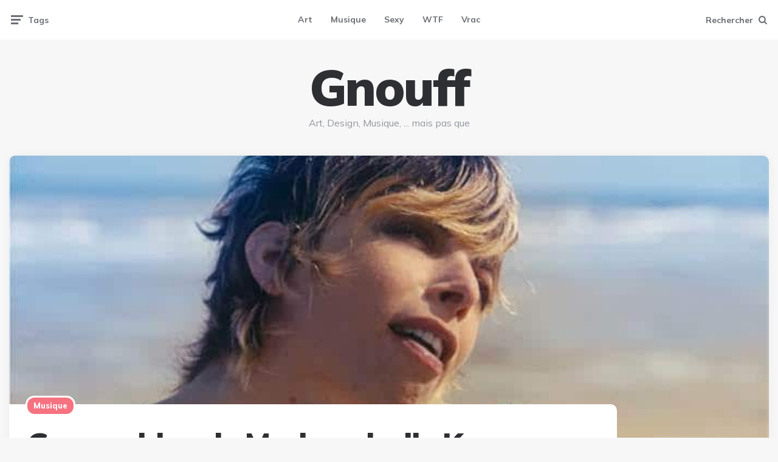

--- FILE ---
content_type: text/html; charset=UTF-8
request_url: https://www.gnouff.com/2022/09/garcon-bleu-de-mademoiselle-k/
body_size: 14272
content:
<!DOCTYPE html>
<html lang="fr-FR">
<head>
<meta charset="UTF-8">
<meta name="viewport" content="width=device-width, initial-scale=1.0">
<link rel="profile" href="http://gmpg.org/xfn/11">
<meta name='robots' content='index, follow, max-image-preview:large, max-snippet:-1, max-video-preview:-1' />

	<!-- This site is optimized with the Yoast SEO plugin v26.6 - https://yoast.com/wordpress/plugins/seo/ -->
	<title>Garçon bleu de Mademoiselle K - Gnouff</title>
	<link rel="canonical" href="https://www.gnouff.com/2022/09/garcon-bleu-de-mademoiselle-k/" />
	<meta property="og:locale" content="fr_FR" />
	<meta property="og:type" content="article" />
	<meta property="og:title" content="Garçon bleu de Mademoiselle K - Gnouff" />
	<meta property="og:description" content="Garçon bleu&quot; Extrait du nouvel album &quot;Mademoiselle K&quot;  à paraître le 14/10/2022" />
	<meta property="og:url" content="https://www.gnouff.com/2022/09/garcon-bleu-de-mademoiselle-k/" />
	<meta property="og:site_name" content="Gnouff" />
	<meta property="article:published_time" content="2022-09-20T16:24:22+00:00" />
	<meta property="article:modified_time" content="2022-10-28T16:21:41+00:00" />
	<meta property="og:image" content="https://www.gnouff.com/wp-content/uploads/2022/09/garcon-bleu.jpg" />
	<meta property="og:image:width" content="698" />
	<meta property="og:image:height" content="392" />
	<meta property="og:image:type" content="image/jpeg" />
	<meta name="author" content="gnouff" />
	<script type="application/ld+json" class="yoast-schema-graph">{"@context":"https://schema.org","@graph":[{"@type":"Article","@id":"https://www.gnouff.com/2022/09/garcon-bleu-de-mademoiselle-k/#article","isPartOf":{"@id":"https://www.gnouff.com/2022/09/garcon-bleu-de-mademoiselle-k/"},"author":{"name":"gnouff","@id":"https://www.gnouff.com/#/schema/person/950b129ee119ef652ee8f6ba3c7061fe"},"headline":"Garçon bleu de Mademoiselle K","datePublished":"2022-09-20T16:24:22+00:00","dateModified":"2022-10-28T16:21:41+00:00","mainEntityOfPage":{"@id":"https://www.gnouff.com/2022/09/garcon-bleu-de-mademoiselle-k/"},"wordCount":43,"publisher":{"@id":"https://www.gnouff.com/#/schema/person/950b129ee119ef652ee8f6ba3c7061fe"},"image":{"@id":"https://www.gnouff.com/2022/09/garcon-bleu-de-mademoiselle-k/#primaryimage"},"thumbnailUrl":"https://www.gnouff.com/wp-content/uploads/2022/09/garcon-bleu.jpg","keywords":["Rock français"],"articleSection":["Musique"],"inLanguage":"fr-FR"},{"@type":"WebPage","@id":"https://www.gnouff.com/2022/09/garcon-bleu-de-mademoiselle-k/","url":"https://www.gnouff.com/2022/09/garcon-bleu-de-mademoiselle-k/","name":"Garçon bleu de Mademoiselle K - Gnouff","isPartOf":{"@id":"https://www.gnouff.com/#website"},"primaryImageOfPage":{"@id":"https://www.gnouff.com/2022/09/garcon-bleu-de-mademoiselle-k/#primaryimage"},"image":{"@id":"https://www.gnouff.com/2022/09/garcon-bleu-de-mademoiselle-k/#primaryimage"},"thumbnailUrl":"https://www.gnouff.com/wp-content/uploads/2022/09/garcon-bleu.jpg","datePublished":"2022-09-20T16:24:22+00:00","dateModified":"2022-10-28T16:21:41+00:00","breadcrumb":{"@id":"https://www.gnouff.com/2022/09/garcon-bleu-de-mademoiselle-k/#breadcrumb"},"inLanguage":"fr-FR","potentialAction":[{"@type":"ReadAction","target":["https://www.gnouff.com/2022/09/garcon-bleu-de-mademoiselle-k/"]}]},{"@type":"ImageObject","inLanguage":"fr-FR","@id":"https://www.gnouff.com/2022/09/garcon-bleu-de-mademoiselle-k/#primaryimage","url":"https://www.gnouff.com/wp-content/uploads/2022/09/garcon-bleu.jpg","contentUrl":"https://www.gnouff.com/wp-content/uploads/2022/09/garcon-bleu.jpg","width":698,"height":392},{"@type":"BreadcrumbList","@id":"https://www.gnouff.com/2022/09/garcon-bleu-de-mademoiselle-k/#breadcrumb","itemListElement":[{"@type":"ListItem","position":1,"name":"Accueil","item":"https://www.gnouff.com/"},{"@type":"ListItem","position":2,"name":"Garçon bleu de Mademoiselle K"}]},{"@type":"WebSite","@id":"https://www.gnouff.com/#website","url":"https://www.gnouff.com/","name":"Gnouff","description":"Art, Design, Musique, ... mais pas que","publisher":{"@id":"https://www.gnouff.com/#/schema/person/950b129ee119ef652ee8f6ba3c7061fe"},"alternateName":"Gnouff","potentialAction":[{"@type":"SearchAction","target":{"@type":"EntryPoint","urlTemplate":"https://www.gnouff.com/?s={search_term_string}"},"query-input":{"@type":"PropertyValueSpecification","valueRequired":true,"valueName":"search_term_string"}}],"inLanguage":"fr-FR"},{"@type":["Person","Organization"],"@id":"https://www.gnouff.com/#/schema/person/950b129ee119ef652ee8f6ba3c7061fe","name":"gnouff","image":{"@type":"ImageObject","inLanguage":"fr-FR","@id":"https://www.gnouff.com/#/schema/person/image/","url":"https://www.gnouff.com/wp-content/uploads/2020/08/basket.jpg","contentUrl":"https://www.gnouff.com/wp-content/uploads/2020/08/basket.jpg","width":1200,"height":838,"caption":"gnouff"},"logo":{"@id":"https://www.gnouff.com/#/schema/person/image/"},"description":"Gnouff, Fondateur du blog","sameAs":["http://www.gnouff.com","https://www.instagram.com/gnouff"],"url":"https://www.gnouff.com/author/gnouff/"}]}</script>
	<!-- / Yoast SEO plugin. -->


<link rel='dns-prefetch' href='//fonts.googleapis.com' />
<link rel="alternate" type="application/rss+xml" title="Gnouff &raquo; Flux" href="https://www.gnouff.com/feed/" />
<link rel="alternate" type="application/rss+xml" title="Gnouff &raquo; Flux des commentaires" href="https://www.gnouff.com/comments/feed/" />
<link rel="alternate" title="oEmbed (JSON)" type="application/json+oembed" href="https://www.gnouff.com/wp-json/oembed/1.0/embed?url=https%3A%2F%2Fwww.gnouff.com%2F2022%2F09%2Fgarcon-bleu-de-mademoiselle-k%2F" />
<link rel="alternate" title="oEmbed (XML)" type="text/xml+oembed" href="https://www.gnouff.com/wp-json/oembed/1.0/embed?url=https%3A%2F%2Fwww.gnouff.com%2F2022%2F09%2Fgarcon-bleu-de-mademoiselle-k%2F&#038;format=xml" />
<style id='wp-img-auto-sizes-contain-inline-css'>
img:is([sizes=auto i],[sizes^="auto," i]){contain-intrinsic-size:3000px 1500px}
/*# sourceURL=wp-img-auto-sizes-contain-inline-css */
</style>
<style id='wp-emoji-styles-inline-css'>

	img.wp-smiley, img.emoji {
		display: inline !important;
		border: none !important;
		box-shadow: none !important;
		height: 1em !important;
		width: 1em !important;
		margin: 0 0.07em !important;
		vertical-align: -0.1em !important;
		background: none !important;
		padding: 0 !important;
	}
/*# sourceURL=wp-emoji-styles-inline-css */
</style>
<style id='wp-block-library-inline-css'>
:root{--wp-block-synced-color:#7a00df;--wp-block-synced-color--rgb:122,0,223;--wp-bound-block-color:var(--wp-block-synced-color);--wp-editor-canvas-background:#ddd;--wp-admin-theme-color:#007cba;--wp-admin-theme-color--rgb:0,124,186;--wp-admin-theme-color-darker-10:#006ba1;--wp-admin-theme-color-darker-10--rgb:0,107,160.5;--wp-admin-theme-color-darker-20:#005a87;--wp-admin-theme-color-darker-20--rgb:0,90,135;--wp-admin-border-width-focus:2px}@media (min-resolution:192dpi){:root{--wp-admin-border-width-focus:1.5px}}.wp-element-button{cursor:pointer}:root .has-very-light-gray-background-color{background-color:#eee}:root .has-very-dark-gray-background-color{background-color:#313131}:root .has-very-light-gray-color{color:#eee}:root .has-very-dark-gray-color{color:#313131}:root .has-vivid-green-cyan-to-vivid-cyan-blue-gradient-background{background:linear-gradient(135deg,#00d084,#0693e3)}:root .has-purple-crush-gradient-background{background:linear-gradient(135deg,#34e2e4,#4721fb 50%,#ab1dfe)}:root .has-hazy-dawn-gradient-background{background:linear-gradient(135deg,#faaca8,#dad0ec)}:root .has-subdued-olive-gradient-background{background:linear-gradient(135deg,#fafae1,#67a671)}:root .has-atomic-cream-gradient-background{background:linear-gradient(135deg,#fdd79a,#004a59)}:root .has-nightshade-gradient-background{background:linear-gradient(135deg,#330968,#31cdcf)}:root .has-midnight-gradient-background{background:linear-gradient(135deg,#020381,#2874fc)}:root{--wp--preset--font-size--normal:16px;--wp--preset--font-size--huge:42px}.has-regular-font-size{font-size:1em}.has-larger-font-size{font-size:2.625em}.has-normal-font-size{font-size:var(--wp--preset--font-size--normal)}.has-huge-font-size{font-size:var(--wp--preset--font-size--huge)}.has-text-align-center{text-align:center}.has-text-align-left{text-align:left}.has-text-align-right{text-align:right}.has-fit-text{white-space:nowrap!important}#end-resizable-editor-section{display:none}.aligncenter{clear:both}.items-justified-left{justify-content:flex-start}.items-justified-center{justify-content:center}.items-justified-right{justify-content:flex-end}.items-justified-space-between{justify-content:space-between}.screen-reader-text{border:0;clip-path:inset(50%);height:1px;margin:-1px;overflow:hidden;padding:0;position:absolute;width:1px;word-wrap:normal!important}.screen-reader-text:focus{background-color:#ddd;clip-path:none;color:#444;display:block;font-size:1em;height:auto;left:5px;line-height:normal;padding:15px 23px 14px;text-decoration:none;top:5px;width:auto;z-index:100000}html :where(.has-border-color){border-style:solid}html :where([style*=border-top-color]){border-top-style:solid}html :where([style*=border-right-color]){border-right-style:solid}html :where([style*=border-bottom-color]){border-bottom-style:solid}html :where([style*=border-left-color]){border-left-style:solid}html :where([style*=border-width]){border-style:solid}html :where([style*=border-top-width]){border-top-style:solid}html :where([style*=border-right-width]){border-right-style:solid}html :where([style*=border-bottom-width]){border-bottom-style:solid}html :where([style*=border-left-width]){border-left-style:solid}html :where(img[class*=wp-image-]){height:auto;max-width:100%}:where(figure){margin:0 0 1em}html :where(.is-position-sticky){--wp-admin--admin-bar--position-offset:var(--wp-admin--admin-bar--height,0px)}@media screen and (max-width:600px){html :where(.is-position-sticky){--wp-admin--admin-bar--position-offset:0px}}

/*# sourceURL=wp-block-library-inline-css */
</style><style id='wp-block-embed-inline-css'>
.wp-block-embed.alignleft,.wp-block-embed.alignright,.wp-block[data-align=left]>[data-type="core/embed"],.wp-block[data-align=right]>[data-type="core/embed"]{max-width:360px;width:100%}.wp-block-embed.alignleft .wp-block-embed__wrapper,.wp-block-embed.alignright .wp-block-embed__wrapper,.wp-block[data-align=left]>[data-type="core/embed"] .wp-block-embed__wrapper,.wp-block[data-align=right]>[data-type="core/embed"] .wp-block-embed__wrapper{min-width:280px}.wp-block-cover .wp-block-embed{min-height:240px;min-width:320px}.wp-block-embed{overflow-wrap:break-word}.wp-block-embed :where(figcaption){margin-bottom:1em;margin-top:.5em}.wp-block-embed iframe{max-width:100%}.wp-block-embed__wrapper{position:relative}.wp-embed-responsive .wp-has-aspect-ratio .wp-block-embed__wrapper:before{content:"";display:block;padding-top:50%}.wp-embed-responsive .wp-has-aspect-ratio iframe{bottom:0;height:100%;left:0;position:absolute;right:0;top:0;width:100%}.wp-embed-responsive .wp-embed-aspect-21-9 .wp-block-embed__wrapper:before{padding-top:42.85%}.wp-embed-responsive .wp-embed-aspect-18-9 .wp-block-embed__wrapper:before{padding-top:50%}.wp-embed-responsive .wp-embed-aspect-16-9 .wp-block-embed__wrapper:before{padding-top:56.25%}.wp-embed-responsive .wp-embed-aspect-4-3 .wp-block-embed__wrapper:before{padding-top:75%}.wp-embed-responsive .wp-embed-aspect-1-1 .wp-block-embed__wrapper:before{padding-top:100%}.wp-embed-responsive .wp-embed-aspect-9-16 .wp-block-embed__wrapper:before{padding-top:177.77%}.wp-embed-responsive .wp-embed-aspect-1-2 .wp-block-embed__wrapper:before{padding-top:200%}
/*# sourceURL=https://www.gnouff.com/wp-includes/blocks/embed/style.min.css */
</style>
<style id='wp-block-paragraph-inline-css'>
.is-small-text{font-size:.875em}.is-regular-text{font-size:1em}.is-large-text{font-size:2.25em}.is-larger-text{font-size:3em}.has-drop-cap:not(:focus):first-letter{float:left;font-size:8.4em;font-style:normal;font-weight:100;line-height:.68;margin:.05em .1em 0 0;text-transform:uppercase}body.rtl .has-drop-cap:not(:focus):first-letter{float:none;margin-left:.1em}p.has-drop-cap.has-background{overflow:hidden}:root :where(p.has-background){padding:1.25em 2.375em}:where(p.has-text-color:not(.has-link-color)) a{color:inherit}p.has-text-align-left[style*="writing-mode:vertical-lr"],p.has-text-align-right[style*="writing-mode:vertical-rl"]{rotate:180deg}
/*# sourceURL=https://www.gnouff.com/wp-includes/blocks/paragraph/style.min.css */
</style>
<style id='global-styles-inline-css'>
:root{--wp--preset--aspect-ratio--square: 1;--wp--preset--aspect-ratio--4-3: 4/3;--wp--preset--aspect-ratio--3-4: 3/4;--wp--preset--aspect-ratio--3-2: 3/2;--wp--preset--aspect-ratio--2-3: 2/3;--wp--preset--aspect-ratio--16-9: 16/9;--wp--preset--aspect-ratio--9-16: 9/16;--wp--preset--color--black: #000000;--wp--preset--color--cyan-bluish-gray: #abb8c3;--wp--preset--color--white: #ffffff;--wp--preset--color--pale-pink: #f78da7;--wp--preset--color--vivid-red: #cf2e2e;--wp--preset--color--luminous-vivid-orange: #ff6900;--wp--preset--color--luminous-vivid-amber: #fcb900;--wp--preset--color--light-green-cyan: #7bdcb5;--wp--preset--color--vivid-green-cyan: #00d084;--wp--preset--color--pale-cyan-blue: #8ed1fc;--wp--preset--color--vivid-cyan-blue: #0693e3;--wp--preset--color--vivid-purple: #9b51e0;--wp--preset--color--theme-color-one: #6c5b7b;--wp--preset--color--theme-color-two: #f67280;--wp--preset--color--theme-color-three: #f8b195;--wp--preset--color--theme-color-four: #c06c84;--wp--preset--color--theme-color-five: #355c7d;--wp--preset--color--very-dark-grey: #2e2f33;--wp--preset--color--dark-grey: #45464b;--wp--preset--color--medium-grey: #94979e;--wp--preset--color--light-grey: #D3D3D3;--wp--preset--gradient--vivid-cyan-blue-to-vivid-purple: linear-gradient(135deg,rgb(6,147,227) 0%,rgb(155,81,224) 100%);--wp--preset--gradient--light-green-cyan-to-vivid-green-cyan: linear-gradient(135deg,rgb(122,220,180) 0%,rgb(0,208,130) 100%);--wp--preset--gradient--luminous-vivid-amber-to-luminous-vivid-orange: linear-gradient(135deg,rgb(252,185,0) 0%,rgb(255,105,0) 100%);--wp--preset--gradient--luminous-vivid-orange-to-vivid-red: linear-gradient(135deg,rgb(255,105,0) 0%,rgb(207,46,46) 100%);--wp--preset--gradient--very-light-gray-to-cyan-bluish-gray: linear-gradient(135deg,rgb(238,238,238) 0%,rgb(169,184,195) 100%);--wp--preset--gradient--cool-to-warm-spectrum: linear-gradient(135deg,rgb(74,234,220) 0%,rgb(151,120,209) 20%,rgb(207,42,186) 40%,rgb(238,44,130) 60%,rgb(251,105,98) 80%,rgb(254,248,76) 100%);--wp--preset--gradient--blush-light-purple: linear-gradient(135deg,rgb(255,206,236) 0%,rgb(152,150,240) 100%);--wp--preset--gradient--blush-bordeaux: linear-gradient(135deg,rgb(254,205,165) 0%,rgb(254,45,45) 50%,rgb(107,0,62) 100%);--wp--preset--gradient--luminous-dusk: linear-gradient(135deg,rgb(255,203,112) 0%,rgb(199,81,192) 50%,rgb(65,88,208) 100%);--wp--preset--gradient--pale-ocean: linear-gradient(135deg,rgb(255,245,203) 0%,rgb(182,227,212) 50%,rgb(51,167,181) 100%);--wp--preset--gradient--electric-grass: linear-gradient(135deg,rgb(202,248,128) 0%,rgb(113,206,126) 100%);--wp--preset--gradient--midnight: linear-gradient(135deg,rgb(2,3,129) 0%,rgb(40,116,252) 100%);--wp--preset--font-size--small: 13px;--wp--preset--font-size--medium: 20px;--wp--preset--font-size--large: 36px;--wp--preset--font-size--x-large: 42px;--wp--preset--spacing--20: 0.44rem;--wp--preset--spacing--30: 0.67rem;--wp--preset--spacing--40: 1rem;--wp--preset--spacing--50: 1.5rem;--wp--preset--spacing--60: 2.25rem;--wp--preset--spacing--70: 3.38rem;--wp--preset--spacing--80: 5.06rem;--wp--preset--shadow--natural: 6px 6px 9px rgba(0, 0, 0, 0.2);--wp--preset--shadow--deep: 12px 12px 50px rgba(0, 0, 0, 0.4);--wp--preset--shadow--sharp: 6px 6px 0px rgba(0, 0, 0, 0.2);--wp--preset--shadow--outlined: 6px 6px 0px -3px rgb(255, 255, 255), 6px 6px rgb(0, 0, 0);--wp--preset--shadow--crisp: 6px 6px 0px rgb(0, 0, 0);}:where(.is-layout-flex){gap: 0.5em;}:where(.is-layout-grid){gap: 0.5em;}body .is-layout-flex{display: flex;}.is-layout-flex{flex-wrap: wrap;align-items: center;}.is-layout-flex > :is(*, div){margin: 0;}body .is-layout-grid{display: grid;}.is-layout-grid > :is(*, div){margin: 0;}:where(.wp-block-columns.is-layout-flex){gap: 2em;}:where(.wp-block-columns.is-layout-grid){gap: 2em;}:where(.wp-block-post-template.is-layout-flex){gap: 1.25em;}:where(.wp-block-post-template.is-layout-grid){gap: 1.25em;}.has-black-color{color: var(--wp--preset--color--black) !important;}.has-cyan-bluish-gray-color{color: var(--wp--preset--color--cyan-bluish-gray) !important;}.has-white-color{color: var(--wp--preset--color--white) !important;}.has-pale-pink-color{color: var(--wp--preset--color--pale-pink) !important;}.has-vivid-red-color{color: var(--wp--preset--color--vivid-red) !important;}.has-luminous-vivid-orange-color{color: var(--wp--preset--color--luminous-vivid-orange) !important;}.has-luminous-vivid-amber-color{color: var(--wp--preset--color--luminous-vivid-amber) !important;}.has-light-green-cyan-color{color: var(--wp--preset--color--light-green-cyan) !important;}.has-vivid-green-cyan-color{color: var(--wp--preset--color--vivid-green-cyan) !important;}.has-pale-cyan-blue-color{color: var(--wp--preset--color--pale-cyan-blue) !important;}.has-vivid-cyan-blue-color{color: var(--wp--preset--color--vivid-cyan-blue) !important;}.has-vivid-purple-color{color: var(--wp--preset--color--vivid-purple) !important;}.has-black-background-color{background-color: var(--wp--preset--color--black) !important;}.has-cyan-bluish-gray-background-color{background-color: var(--wp--preset--color--cyan-bluish-gray) !important;}.has-white-background-color{background-color: var(--wp--preset--color--white) !important;}.has-pale-pink-background-color{background-color: var(--wp--preset--color--pale-pink) !important;}.has-vivid-red-background-color{background-color: var(--wp--preset--color--vivid-red) !important;}.has-luminous-vivid-orange-background-color{background-color: var(--wp--preset--color--luminous-vivid-orange) !important;}.has-luminous-vivid-amber-background-color{background-color: var(--wp--preset--color--luminous-vivid-amber) !important;}.has-light-green-cyan-background-color{background-color: var(--wp--preset--color--light-green-cyan) !important;}.has-vivid-green-cyan-background-color{background-color: var(--wp--preset--color--vivid-green-cyan) !important;}.has-pale-cyan-blue-background-color{background-color: var(--wp--preset--color--pale-cyan-blue) !important;}.has-vivid-cyan-blue-background-color{background-color: var(--wp--preset--color--vivid-cyan-blue) !important;}.has-vivid-purple-background-color{background-color: var(--wp--preset--color--vivid-purple) !important;}.has-black-border-color{border-color: var(--wp--preset--color--black) !important;}.has-cyan-bluish-gray-border-color{border-color: var(--wp--preset--color--cyan-bluish-gray) !important;}.has-white-border-color{border-color: var(--wp--preset--color--white) !important;}.has-pale-pink-border-color{border-color: var(--wp--preset--color--pale-pink) !important;}.has-vivid-red-border-color{border-color: var(--wp--preset--color--vivid-red) !important;}.has-luminous-vivid-orange-border-color{border-color: var(--wp--preset--color--luminous-vivid-orange) !important;}.has-luminous-vivid-amber-border-color{border-color: var(--wp--preset--color--luminous-vivid-amber) !important;}.has-light-green-cyan-border-color{border-color: var(--wp--preset--color--light-green-cyan) !important;}.has-vivid-green-cyan-border-color{border-color: var(--wp--preset--color--vivid-green-cyan) !important;}.has-pale-cyan-blue-border-color{border-color: var(--wp--preset--color--pale-cyan-blue) !important;}.has-vivid-cyan-blue-border-color{border-color: var(--wp--preset--color--vivid-cyan-blue) !important;}.has-vivid-purple-border-color{border-color: var(--wp--preset--color--vivid-purple) !important;}.has-vivid-cyan-blue-to-vivid-purple-gradient-background{background: var(--wp--preset--gradient--vivid-cyan-blue-to-vivid-purple) !important;}.has-light-green-cyan-to-vivid-green-cyan-gradient-background{background: var(--wp--preset--gradient--light-green-cyan-to-vivid-green-cyan) !important;}.has-luminous-vivid-amber-to-luminous-vivid-orange-gradient-background{background: var(--wp--preset--gradient--luminous-vivid-amber-to-luminous-vivid-orange) !important;}.has-luminous-vivid-orange-to-vivid-red-gradient-background{background: var(--wp--preset--gradient--luminous-vivid-orange-to-vivid-red) !important;}.has-very-light-gray-to-cyan-bluish-gray-gradient-background{background: var(--wp--preset--gradient--very-light-gray-to-cyan-bluish-gray) !important;}.has-cool-to-warm-spectrum-gradient-background{background: var(--wp--preset--gradient--cool-to-warm-spectrum) !important;}.has-blush-light-purple-gradient-background{background: var(--wp--preset--gradient--blush-light-purple) !important;}.has-blush-bordeaux-gradient-background{background: var(--wp--preset--gradient--blush-bordeaux) !important;}.has-luminous-dusk-gradient-background{background: var(--wp--preset--gradient--luminous-dusk) !important;}.has-pale-ocean-gradient-background{background: var(--wp--preset--gradient--pale-ocean) !important;}.has-electric-grass-gradient-background{background: var(--wp--preset--gradient--electric-grass) !important;}.has-midnight-gradient-background{background: var(--wp--preset--gradient--midnight) !important;}.has-small-font-size{font-size: var(--wp--preset--font-size--small) !important;}.has-medium-font-size{font-size: var(--wp--preset--font-size--medium) !important;}.has-large-font-size{font-size: var(--wp--preset--font-size--large) !important;}.has-x-large-font-size{font-size: var(--wp--preset--font-size--x-large) !important;}
/*# sourceURL=global-styles-inline-css */
</style>

<style id='classic-theme-styles-inline-css'>
/*! This file is auto-generated */
.wp-block-button__link{color:#fff;background-color:#32373c;border-radius:9999px;box-shadow:none;text-decoration:none;padding:calc(.667em + 2px) calc(1.333em + 2px);font-size:1.125em}.wp-block-file__button{background:#32373c;color:#fff;text-decoration:none}
/*# sourceURL=/wp-includes/css/classic-themes.min.css */
</style>
<link rel='stylesheet' id='raratheme-companion-css' href='https://www.gnouff.com/wp-content/plugins/raratheme-companion/public/css/raratheme-companion-public.min.css?ver=1.4.3' media='all' />
<link rel='stylesheet' id='fontello-css' href='https://www.gnouff.com/wp-content/themes/ruki/css/fontello/css/fontello.css' media='all' />
<link rel='stylesheet' id='ruki-google-font-mulish-css' href='https://fonts.googleapis.com/css2?family=Mulish:ital,wght@0,400;0,500;0,600;0,700;0,800;0,900;1,400;1,600;1,700;1,800;1,900&#038;display=swap' media='all' />
<link rel='stylesheet' id='ruki-reset-css' href='https://www.gnouff.com/wp-content/themes/ruki/css/normalize.css?ver=1.0.0' media='all' />
<link rel='stylesheet' id='ruki-style-css' href='https://www.gnouff.com/wp-content/themes/ruki/style.css?ver=1.2.7' media='all' />
<link rel='stylesheet' id='ruki-gutenberg-css' href='https://www.gnouff.com/wp-content/themes/ruki/css/gutenberg.css?ver=1.0.2' media='all' />
<link rel='stylesheet' id='ruki-hero-style-css' href='https://www.gnouff.com/wp-content/themes/ruki/css/hero.css?ver=1.0.0' media='all' />
<link rel='stylesheet' id='wpra_front_css-css' href='https://www.gnouff.com/wp-content/plugins/wp-reactions-lite/assets/css/front.css?v=1.3.10&#038;ver=6.9' media='all' />
<link rel='stylesheet' id='wpra_common_css-css' href='https://www.gnouff.com/wp-content/plugins/wp-reactions-lite/assets/css/common.css?v=1.3.10&#038;ver=6.9' media='all' />
<script src="https://www.gnouff.com/wp-includes/js/jquery/jquery.min.js?ver=3.7.1" id="jquery-core-js"></script>
<script src="https://www.gnouff.com/wp-includes/js/jquery/jquery-migrate.min.js?ver=3.4.1" id="jquery-migrate-js"></script>
<script src="https://www.gnouff.com/wp-content/themes/ruki/js/main.js?ver=1.0.0" id="ruki-main-js"></script>
<link rel="https://api.w.org/" href="https://www.gnouff.com/wp-json/" /><link rel="alternate" title="JSON" type="application/json" href="https://www.gnouff.com/wp-json/wp/v2/posts/856" /><link rel="EditURI" type="application/rsd+xml" title="RSD" href="https://www.gnouff.com/xmlrpc.php?rsd" />
<meta name="generator" content="WordPress 6.9" />
<link rel='shortlink' href='https://www.gnouff.com/?p=856' />


	<style id="ruki-custom-css-vars">
	:root {
	--default-border-radius:5px;
--misc-border-radius:12px;
	}
	</style>

	<style id="uagb-style-conditional-extension">@media (min-width: 1025px){body .uag-hide-desktop.uagb-google-map__wrap,body .uag-hide-desktop{display:none !important}}@media (min-width: 768px) and (max-width: 1024px){body .uag-hide-tab.uagb-google-map__wrap,body .uag-hide-tab{display:none !important}}@media (max-width: 767px){body .uag-hide-mob.uagb-google-map__wrap,body .uag-hide-mob{display:none !important}}</style><style id="uagb-style-frontend-856">.uag-blocks-common-selector{z-index:var(--z-index-desktop) !important}@media (max-width: 976px){.uag-blocks-common-selector{z-index:var(--z-index-tablet) !important}}@media (max-width: 767px){.uag-blocks-common-selector{z-index:var(--z-index-mobile) !important}}
</style>		<style id="wp-custom-css">
			body {    background: #f7f7f7;}.img-404{    width:300px;}/* POST */.the-post .single-post .entry-content.custom-excerpt {    font-size: 1.1875rem;    line-height: 1.5;    padding: 10px 30px 0 30px;    color: var(--single-excerpt-color);    font-weight: 800;}.the-post .single-post .entry-content:not(.custom-excerpt), .the-post .page .entry-content, .home.page div[class*="cols"] .flex-box .entry-content {    text-align: left;    font-size: 1.08rem;    line-height: 1.4;    color: var(--single-entry-font-color);    padding: 10px 30px 0 30px;    font-weight: 600;}.entry-title {    line-height: 1.2;}ul li{    margin:0;}blockquote {    font-family: var(--title-font);    font-style: italic;    font-size: 18px;    line-height: 20px;    font-weight: 600;    margin: 50px 0 50px 0;    color: var(--medium-grey);    letter-spacing: -0.6px;    padding: 0 30px 0 30px;    border-left : 4px solid var(--medium-grey);}cite {    color: var(--medium-grey);    font-style: normal;    font-size: 1rem;    font-size: 18px;    line-height: 20px;}figure.wp-block-image figcaption, figure.wp-block-gallery .blocks-gallery-caption, figure.wp-block-embed figcaption, .wp-block-image figure[class*="align"] figcaption, figure[class*="wp-block"] figcaption {    margin-top: 15px !important;    text-transform: uppercase;}.site-footer.has-footer-columns {    padding-top: 0px;}.footer-bottom-data {    padding-bottom: 20px;}		</style>
		</head>

<body class="wp-singular post-template-default single single-post postid-856 single-format-standard wp-theme-ruki has-related-posts has-hero has-sticky-nav has-custom-header has-post-nav">
	
	<script type="text/javascript">
(function(window, document, dataLayerName, id) {
window[dataLayerName]=window[dataLayerName]||[],window[dataLayerName].push({start:(new Date).getTime(),event:"stg.start"});var scripts=document.getElementsByTagName('script')[0],tags=document.createElement('script');
function stgCreateCookie(a,b,c){var d="";if(c){var e=new Date;e.setTime(e.getTime()+24*c*60*60*1e3),d="; expires="+e.toUTCString();f="; SameSite=Strict"}document.cookie=a+"="+b+d+f+"; path=/"}
var isStgDebug=(window.location.href.match("stg_debug")||document.cookie.match("stg_debug"))&&!window.location.href.match("stg_disable_debug");stgCreateCookie("stg_debug",isStgDebug?1:"",isStgDebug?14:-1);
var qP=[];dataLayerName!=="dataLayer"&&qP.push("data_layer_name="+dataLayerName),isStgDebug&&qP.push("stg_debug");var qPString=qP.length>0?("?"+qP.join("&")):"";
tags.async=!0,tags.src="https://gnouff.containers.piwik.pro/"+id+".js"+qPString,scripts.parentNode.insertBefore(tags,scripts);
!function(a,n,i){a[n]=a[n]||{};for(var c=0;c<i.length;c++)!function(i){a[n][i]=a[n][i]||{},a[n][i].api=a[n][i].api||function(){var a=[].slice.call(arguments,0);"string"==typeof a[0]&&window[dataLayerName].push({event:n+"."+i+":"+a[0],parameters:[].slice.call(arguments,1)})}}(i[c])}(window,"ppms",["tm","cm"]);
})(window, document, 'dataLayer', '88223eab-e129-4abf-82fe-9917f20af5e9');
</script>
	
	
	<!-- fade the body when slide menu is active -->
	<div class="body-fade"></div>

	
	<header id="site-header" class="site-header logo-below-nav sticky-nav">

		<!-- mobile header  -->
		<div class="mobile-header mobile-only">

			<div class="toggle toggle-menu mobile-toggle">
								<span><i class="icon-ruki-menu"></i></span><span class="screen-reader-text">Menu</span>
							</div>
			<div class="logo-wrapper"><a href="https://www.gnouff.com/" class="custom-logo-link" rel="home">Gnouff</a></div>			<div class="toggle toggle-search mobile-toggle">
								<span><i class="icon-search"></i></span><span class="screen-reader-text">Search</span>
							</div>

		</div>
		<!-- .mobile header -->

		<div class="container header-layout-wrapper">

			

	<div class="primary-menu-container">

		<div class="toggle toggle-menu">
						<span class="has-toggle-text"><i class="icon-ruki-menu"></i>Tags</span>
					</div>

	    <nav class="menu-primary-navigation-container"><ul id="primary-nav" class="primary-nav"><li id="menu-item-99" class="menu-item menu-item-type-taxonomy menu-item-object-category menu-item-99"><a href="https://www.gnouff.com/category/art/">Art</a></li>
<li id="menu-item-85" class="menu-item menu-item-type-taxonomy menu-item-object-category current-post-ancestor current-menu-parent current-post-parent menu-item-85"><a href="https://www.gnouff.com/category/musique/">Musique</a></li>
<li id="menu-item-83" class="menu-item menu-item-type-taxonomy menu-item-object-category menu-item-83"><a href="https://www.gnouff.com/category/sexy/">Sexy</a></li>
<li id="menu-item-100" class="menu-item menu-item-type-taxonomy menu-item-object-category menu-item-100"><a href="https://www.gnouff.com/category/wtf/">WTF</a></li>
<li id="menu-item-84" class="menu-item menu-item-type-taxonomy menu-item-object-category menu-item-84"><a href="https://www.gnouff.com/category/vrac/">Vrac</a></li>
</ul></nav>
 		<div class="toggle toggle-search">
						<span class="has-toggle-text"><i class="icon-search"></i>Rechercher</span>
					</div>

	</div>


		</div>

	</header><!-- .site-header -->

	
		<div class="lbn-logo-wrapper">

			<div class="logo-wrapper"><a href="https://www.gnouff.com/" class="custom-logo-link" rel="home">Gnouff</a></div><p class="tagline">Art, Design, Musique, ... mais pas que</p>
		</div>

	
	<!-- site search -->
	<div class="site-search">
		<span class="toggle-search"><i class="icon-cancel"></i></span>
		

<form role="search" method="get" class="search-form" action="https://www.gnouff.com/">
	<label for="search-form-6975669b77dcc">
		<span class="screen-reader-text">Search for:</span>
	</label>
	<input type="search" id="search-form-6975669b77dcc" class="search-field" placeholder="Validez avec la touche Entrée" value="" name="s" />
	<button type="submit" class="search-submit"><i class="icon-search"></i><span class="screen-reader-text">Search</span></button>
</form>

	</div>

	
<aside class="mobile-navigation slide-menu sidebar" aria-label="Blog Sidebar">
		<span class="close-menu"><i class="icon-cancel"></i></span>
		
		<nav class="primary-nav-sidebar-wrapper mobile-only"><ul id="primary-nav-sidebar" class="primary-nav-sidebar"><li class="menu-item menu-item-type-taxonomy menu-item-object-category menu-item-99"><a href="https://www.gnouff.com/category/art/">Art</a><span class="expand"></span></li>
<li class="menu-item menu-item-type-taxonomy menu-item-object-category current-post-ancestor current-menu-parent current-post-parent menu-item-85"><a href="https://www.gnouff.com/category/musique/">Musique</a><span class="expand"></span></li>
<li class="menu-item menu-item-type-taxonomy menu-item-object-category menu-item-83"><a href="https://www.gnouff.com/category/sexy/">Sexy</a><span class="expand"></span></li>
<li class="menu-item menu-item-type-taxonomy menu-item-object-category menu-item-100"><a href="https://www.gnouff.com/category/wtf/">WTF</a><span class="expand"></span></li>
<li class="menu-item menu-item-type-taxonomy menu-item-object-category menu-item-84"><a href="https://www.gnouff.com/category/vrac/">Vrac</a><span class="expand"></span></li>
</ul></nav><section id="tag_cloud-5" class="widget-odd widget-last widget-first widget-1 widget widget_tag_cloud"><h3 class="widget-title">Tags</h3><div class="tagcloud"><a href="https://www.gnouff.com/tag/chanson-francaise/" class="tag-cloud-link tag-link-82 tag-link-position-1" style="font-size: 20.967213114754pt;" aria-label="Chanson française (26 éléments)">Chanson française<span class="tag-link-count"> (26)</span></a>
<a href="https://www.gnouff.com/tag/clipquitue/" class="tag-cloud-link tag-link-75 tag-link-position-2" style="font-size: 14.311475409836pt;" aria-label="ClipquiTue (6 éléments)">ClipquiTue<span class="tag-link-count"> (6)</span></a>
<a href="https://www.gnouff.com/tag/collage/" class="tag-cloud-link tag-link-37 tag-link-position-3" style="font-size: 12.590163934426pt;" aria-label="Collage (4 éléments)">Collage<span class="tag-link-count"> (4)</span></a>
<a href="https://www.gnouff.com/tag/generateur/" class="tag-cloud-link tag-link-57 tag-link-position-4" style="font-size: 11.44262295082pt;" aria-label="Générateur (3 éléments)">Générateur<span class="tag-link-count"> (3)</span></a>
<a href="https://www.gnouff.com/tag/illustrations/" class="tag-cloud-link tag-link-38 tag-link-position-5" style="font-size: 22pt;" aria-label="Illustration (32 éléments)">Illustration<span class="tag-link-count"> (32)</span></a>
<a href="https://www.gnouff.com/tag/images/" class="tag-cloud-link tag-link-44 tag-link-position-6" style="font-size: 10.065573770492pt;" aria-label="Image (2 éléments)">Image<span class="tag-link-count"> (2)</span></a>
<a href="https://www.gnouff.com/tag/instagram/" class="tag-cloud-link tag-link-78 tag-link-position-7" style="font-size: 12.590163934426pt;" aria-label="Instagram (4 éléments)">Instagram<span class="tag-link-count"> (4)</span></a>
<a href="https://www.gnouff.com/tag/jeu/" class="tag-cloud-link tag-link-53 tag-link-position-8" style="font-size: 11.44262295082pt;" aria-label="Jeux (3 éléments)">Jeux<span class="tag-link-count"> (3)</span></a>
<a href="https://www.gnouff.com/tag/marseille/" class="tag-cloud-link tag-link-77 tag-link-position-9" style="font-size: 8pt;" aria-label="Marseille (1 élément)">Marseille<span class="tag-link-count"> (1)</span></a>
<a href="https://www.gnouff.com/tag/mode/" class="tag-cloud-link tag-link-32 tag-link-position-10" style="font-size: 8pt;" aria-label="Mode (1 élément)">Mode<span class="tag-link-count"> (1)</span></a>
<a href="https://www.gnouff.com/tag/paris/" class="tag-cloud-link tag-link-33 tag-link-position-11" style="font-size: 11.44262295082pt;" aria-label="Paris (3 éléments)">Paris<span class="tag-link-count"> (3)</span></a>
<a href="https://www.gnouff.com/tag/photographie/" class="tag-cloud-link tag-link-84 tag-link-position-12" style="font-size: 19.475409836066pt;" aria-label="Photographie (19 éléments)">Photographie<span class="tag-link-count"> (19)</span></a>
<a href="https://www.gnouff.com/tag/pixel-art/" class="tag-cloud-link tag-link-56 tag-link-position-13" style="font-size: 8pt;" aria-label="Pixel Art (1 élément)">Pixel Art<span class="tag-link-count"> (1)</span></a>
<a href="https://www.gnouff.com/tag/popart/" class="tag-cloud-link tag-link-35 tag-link-position-14" style="font-size: 16.032786885246pt;" aria-label="Popart (9 éléments)">Popart<span class="tag-link-count"> (9)</span></a>
<a href="https://www.gnouff.com/tag/pop-francaise/" class="tag-cloud-link tag-link-81 tag-link-position-15" style="font-size: 20.622950819672pt;" aria-label="Pop française (24 éléments)">Pop française<span class="tag-link-count"> (24)</span></a>
<a href="https://www.gnouff.com/tag/publicite/" class="tag-cloud-link tag-link-31 tag-link-position-16" style="font-size: 10.065573770492pt;" aria-label="Publicité (2 éléments)">Publicité<span class="tag-link-count"> (2)</span></a>
<a href="https://www.gnouff.com/tag/punk/" class="tag-cloud-link tag-link-80 tag-link-position-17" style="font-size: 8pt;" aria-label="Punk (1 élément)">Punk<span class="tag-link-count"> (1)</span></a>
<a href="https://www.gnouff.com/tag/rap/" class="tag-cloud-link tag-link-59 tag-link-position-18" style="font-size: 14.311475409836pt;" aria-label="Rap (6 éléments)">Rap<span class="tag-link-count"> (6)</span></a>
<a href="https://www.gnouff.com/tag/remix/" class="tag-cloud-link tag-link-76 tag-link-position-19" style="font-size: 11.44262295082pt;" aria-label="Remix (3 éléments)">Remix<span class="tag-link-count"> (3)</span></a>
<a href="https://www.gnouff.com/tag/rock-francais/" class="tag-cloud-link tag-link-83 tag-link-position-20" style="font-size: 16.032786885246pt;" aria-label="Rock français (9 éléments)">Rock français<span class="tag-link-count"> (9)</span></a>
<a href="https://www.gnouff.com/tag/senso/" class="tag-cloud-link tag-link-51 tag-link-position-21" style="font-size: 13.508196721311pt;" aria-label="Senso (5 éléments)">Senso<span class="tag-link-count"> (5)</span></a>
<a href="https://www.gnouff.com/tag/sexy/" class="tag-cloud-link tag-link-64 tag-link-position-22" style="font-size: 12.590163934426pt;" aria-label="Sexy (4 éléments)">Sexy<span class="tag-link-count"> (4)</span></a>
<a href="https://www.gnouff.com/tag/shopping/" class="tag-cloud-link tag-link-34 tag-link-position-23" style="font-size: 12.590163934426pt;" aria-label="shopping (4 éléments)">shopping<span class="tag-link-count"> (4)</span></a>
<a href="https://www.gnouff.com/tag/series/" class="tag-cloud-link tag-link-79 tag-link-position-24" style="font-size: 8pt;" aria-label="Série (1 élément)">Série<span class="tag-link-count"> (1)</span></a>
<a href="https://www.gnouff.com/tag/tumblr/" class="tag-cloud-link tag-link-55 tag-link-position-25" style="font-size: 11.44262295082pt;" aria-label="Tumblr (3 éléments)">Tumblr<span class="tag-link-count"> (3)</span></a>
<a href="https://www.gnouff.com/tag/typo/" class="tag-cloud-link tag-link-70 tag-link-position-26" style="font-size: 11.44262295082pt;" aria-label="Typo (3 éléments)">Typo<span class="tag-link-count"> (3)</span></a>
<a href="https://www.gnouff.com/tag/vintage/" class="tag-cloud-link tag-link-58 tag-link-position-27" style="font-size: 11.44262295082pt;" aria-label="Vintage (3 éléments)">Vintage<span class="tag-link-count"> (3)</span></a></div>
</section>		
	</aside>

	




 


<div class="hero single-hero flex-grid static cols-1">

	
	<div class="flex-box hero-entry default has-post-thumbnail">

	
			<div class="post-thumbnail">
								<img width="698" height="392" src="https://www.gnouff.com/wp-content/uploads/2022/09/garcon-bleu.jpg" class="attachment-ruki-single-uncropped-image size-ruki-single-uncropped-image wp-post-image" alt="" decoding="async" loading="lazy" srcset="https://www.gnouff.com/wp-content/uploads/2022/09/garcon-bleu.jpg 698w, https://www.gnouff.com/wp-content/uploads/2022/09/garcon-bleu-300x168.jpg 300w, https://www.gnouff.com/wp-content/uploads/2022/09/garcon-bleu-200x112.jpg 200w" sizes="auto, (max-width: 698px) 100vw, 698px" />		</div><!-- .post-thumbnail -->
	
	<header class="entry-header">
		

<div class="entry-meta before-title">

	<ul class="author-category-meta">

			
				<li class="category-prepend">

					<span class="screen-reader-text">Posted</span>
					<i>in</i> 

				</li>

				<li class="category-list">
						<ul class="post-categories"><li class="cat-slug-musique cat-id-3"><a href="https://www.gnouff.com/category/musique/" class="cat-link-3">Musique</a></li></ul>
				</li>

			
	</ul>
	
</div>

<h1 class="entry-title"><span>Garçon bleu de Mademoiselle K</span></h1>
			</header><!-- .entry-header -->

</div>

</div>


	<div class="wrap">

		<main id="main" class="site-main">
		<div id="primary" class="content-area flex-grid the-post" data-thumbnail="landscape">

			

<article id="post-856" class="flex-box single-post card has-tags has-post-share has-meta-after-title has-meta-before-title hero post-856 post type-post status-publish format-standard has-post-thumbnail hentry category-musique tag-rock-francais">

	
	<div class="entry-header single-after-hero">
<div class="entry-meta after-title">

	<ul>

		
		
		
		<li class="entry-date">

			
			<time datetime="2022-09-20">

				
					20 septembre 2022
				
			</time>

			
		</li>

	
	
	
	
	
	</ul>
	
</div>

</div><div class="entry-content custom-excerpt"><p>Garçon bleu » Extrait du nouvel album « Mademoiselle K »  à paraître le 14/10/2022</p>
</div>
				
			<div class="entry-content">
<p>Mademoiselle K, c’est un vrai groupe de rock.<br /><em><strong>« Garçon bleu »</strong></em> &#x1f499; Extrait du nouvel album « Mademoiselle K »&nbsp; à paraître le 14/10/2022 &#8211;&nbsp; trop hâte </p>



<figure class="wp-block-embed alignwide is-type-video is-provider-youtube wp-block-embed-youtube wp-embed-aspect-4-3 wp-has-aspect-ratio"><div class="wp-block-embed__wrapper">
<iframe loading="lazy" title="Garçon bleu" width="1250" height="938" src="https://www.youtube.com/embed/8EDxq06dGYQ?feature=oembed" frameborder="0" allow="accelerometer; autoplay; clipboard-write; encrypted-media; gyroscope; picture-in-picture" allowfullscreen></iframe>
</div></figure>
        <div class="wpra-reactions-wrap wpra-plugin-container" style="justify-content: center;;">            <div class="wpra-reactions-container"                 data-ver="1.3.10"                 data-post_id="856"                 data-show_count="true"                 data-enable_share="onclick"                 data-behavior="regular"                 data-animation="true"                 data-share_url="https://www.gnouff.com/2022/09/garcon-bleu-de-mademoiselle-k/"                 data-secure="bc2b90021d">                <div class="wpra-call-to-action" style="color: #000000;font-size: 22px;font-weight: 600;">Qu&#039;avez-vous pensé de cet article ?</div>                <div class="wpra-reactions wpra-static-emojis size-small" style="border-color: #ffffff;border-width: 0px;border-radius: 50px;border-style: solid;background: transparent;box-shadow: none;">					<div class="emoji-1 wpra-reaction"     data-count="1"     data-emoji_id="1">    <div class="wpra-plus-one">+1</div>	        <div style="background-color: #f67280" class="wpra-arrow-badge arrow-bottom-left ">            <span style="border-top-color: #f67280" class="tail"></span>            <span style="color: #ffffff" class="count-num">1</span>        </div>	</div><div class="emoji-3 wpra-reaction"     data-count=""     data-emoji_id="3">    <div class="wpra-plus-one">+1</div>	        <div style="background-color: #f67280" class="wpra-arrow-badge arrow-bottom-left hide-count">            <span style="border-top-color: #f67280" class="tail"></span>            <span style="color: #ffffff" class="count-num">0</span>        </div>	</div><div class="emoji-7 wpra-reaction"     data-count=""     data-emoji_id="7">    <div class="wpra-plus-one">+1</div>	        <div style="background-color: #f67280" class="wpra-arrow-badge arrow-bottom-left hide-count">            <span style="border-top-color: #f67280" class="tail"></span>            <span style="color: #ffffff" class="count-num">0</span>        </div>	</div><div class="emoji-11 wpra-reaction"     data-count=""     data-emoji_id="11">    <div class="wpra-plus-one">+1</div>	        <div style="background-color: #f67280" class="wpra-arrow-badge arrow-bottom-left hide-count">            <span style="border-top-color: #f67280" class="tail"></span>            <span style="color: #ffffff" class="count-num">0</span>        </div>	</div>                </div>                            <div class="wpra-share-wrap  wpra-share-buttons-bordered" style="">				            </div> <!-- end of share buttons -->			            </div> <!-- end of reactions container -->        </div> <!-- end of reactions wrap -->		</div><!-- .entry-content -->
</article><!-- #post-## -->


<footer class="hentry-footer has-share-content has-post-tags card">

	
<!-- share -->
<div class="share bottom">
	<ul class="social-icons icon theme">
		<li class="share-text">share</li>
				<li class="social-icon twitter"><a rel="nofollow" href="https://twitter.com/share?url=https://www.gnouff.com/2022/09/garcon-bleu-de-mademoiselle-k/&amp;text=Garçon%20bleu%20de%20Mademoiselle%20K&amp;via=" target="_blank"><i class="icon-twitter"></i></a></li>
						<li class="social-icon facebook"><a rel="nofollow" href="https://www.facebook.com/sharer/sharer.php?u=https://www.gnouff.com/2022/09/garcon-bleu-de-mademoiselle-k/" target="_blank"><i class="icon-facebook"></i></a></li>
						<li class="social-icon pinterest"><a rel="nofollow" href="https://pinterest.com/pin/create/button/?url=https://www.gnouff.com/2022/09/garcon-bleu-de-mademoiselle-k/&amp;media=https://www.gnouff.com/wp-content/uploads/2022/09/garcon-bleu.jpg&amp;description=Garçon+bleu+de+Mademoiselle+K" target="_blank"><i class="icon-pinterest"></i></a></li>
						<li class="social-icon linkedin"><a rel="nofollow" href="https://www.linkedin.com/shareArticle?mini=true&amp;url=https://www.gnouff.com/2022/09/garcon-bleu-de-mademoiselle-k/&amp;title=Garçon+bleu+de+Mademoiselle+K" target="_blank"><i class="icon-linkedin"></i></a></li>
														<!-- mobile only apps -->
					</ul>
</div>	    
	<div class="entry-meta post-tags"><ul>	    	<li><a href="https://www.gnouff.com/tag/rock-francais/" aria-label="Rock français">Rock français</a></li> 
	    </ul></div>
</footer>

<div id="post-navigation" class="content-area post-navigation flex-grid cols-3 has-prev-post has-next-post square-aspect-ratio">
	<h2 class="screen-reader-text">Post navigation</h2>

	<article class="flex-box previous-article has-post-thumbnail">

				<div class="post-thumbnail">
	  			<a href="https://www.gnouff.com/2022/09/en-paix-de-planterose/"><img width="225" height="225" src="https://www.gnouff.com/wp-content/uploads/2022/09/planterose.jpg" class="attachment-ruki-square-image size-ruki-square-image wp-post-image" alt="" loading="lazy" /></a>	  	</div>
	    		<header class="entry-header">
  			<div class="entry-meta before-title prev-next-pill">
  				<span>Précédent</span>  				</div>
  			<h3 class="entry-title"><a href="https://www.gnouff.com/2022/09/en-paix-de-planterose/">En paix de Planterose</a></h3>
  		</header>
  	</article>

	<article class="flex-box next-article has-post-thumbnail">

				<div class="post-thumbnail">
	  			<a href="https://www.gnouff.com/2022/09/zero-par-johnny-jane/"><img width="600" height="600" src="https://www.gnouff.com/wp-content/uploads/2022/09/jony-jane-600x600.jpg" class="attachment-ruki-square-image size-ruki-square-image wp-post-image" alt="johnny jane zéro" loading="lazy" /></a>	  	</div>
	    		<header class="entry-header">
  			<div class="entry-meta before-title prev-next-pill">
  				<span>Suivant</span>  						 	
  						 </div>
  			<h3 class="entry-title"><a href="https://www.gnouff.com/2022/09/zero-par-johnny-jane/">Zéro par Johnny Jane</a></h3>
  		</header>
  	</article>
</div>



	

    
	<div class="content-area flex-grid ruki-related-posts cols-3 has-title break-2-split-2-1" data-poststyle="default" data-slides="3" data-posts="3" data-thumbnail="landscape">

		<div class="section-header"><h2 class="page-title">Vous allez aussi aimer</h2></div>
 
    
    	
    	 
<article class="flex-box has-post-thumbnail odd post-1 has-category-meta has-meta-after-title has-meta-read-time has-excerpt default">

	
		<div class="post-thumbnail">

				<a href="https://www.gnouff.com/2022/09/labrador-par-ottis-coeur/">
					<img width="900" height="600" src="https://www.gnouff.com/wp-content/uploads/2022/09/OTTIS-COEUR-900x600.jpg" class="attachment-ruki-landscape-image size-ruki-landscape-image wp-post-image" alt="" decoding="async" loading="lazy" srcset="https://www.gnouff.com/wp-content/uploads/2022/09/OTTIS-COEUR-900x600.jpg 900w, https://www.gnouff.com/wp-content/uploads/2022/09/OTTIS-COEUR-1250x834.jpg 1250w" sizes="auto, (max-width: 900px) 100vw, 900px" />				</a>

		</div>

	
	<div class="entry-header">

		
		<div class="entry-meta before-title">

		<ul class="author-category-meta">

			<li class="category-prepend">

				<span class="screen-reader-text">Posted</span>
				<i>in</i>
			</li>
			<li class="category-list">
				<ul class="post-categories"><li class="cat-slug-musique cat-id-3"><a href="https://www.gnouff.com/category/musique/" class="cat-link-3">Musique</a></li></ul>
			</li>

		</ul>

	</div><!-- .entry-meta -->



	<h3 class="entry-title"><a href="https://www.gnouff.com/2022/09/labrador-par-ottis-coeur/" rel="bookmark">Labrador par Ottis Cœur</a></h3>


	<div class="entry-meta after-title">

		<ul>

			
				
					
			<li class="entry-date">

				<time datetime="2022-09-20">20 septembre 2022</time>

			</li>

			
					
			<li class="entry-read-time">

				1 minute(s)
			</li>

			
			
		</ul>

	</div>


	</div><!-- .entry-header -->

	
		<div class="entry-content">

		<p>Ottis Cœur c’est un duo de filles qui chantent fort et en français leurs textes émancipateurs et créent des chansons pleines d’énergie rock et de mélodies pop<br />
Le duo Margaux et Camille sort son tout nouveau single : Labrador.</p>

		</div>

	
	
</article>
    	
    	 
<article class="flex-box has-post-thumbnail even post-2 has-category-meta has-meta-after-title has-meta-read-time has-excerpt default">

	
		<div class="post-thumbnail">

				<a href="https://www.gnouff.com/2025/09/feu-chatterton-labyrinthe/">
					<img width="900" height="600" src="https://www.gnouff.com/wp-content/uploads/2025/09/feu-chaterton-900x600.png" class="attachment-ruki-landscape-image size-ruki-landscape-image wp-post-image" alt="" decoding="async" loading="lazy" />				</a>

		</div>

	
	<div class="entry-header">

		
		<div class="entry-meta before-title">

		<ul class="author-category-meta">

			<li class="category-prepend">

				<span class="screen-reader-text">Posted</span>
				<i>in</i>
			</li>
			<li class="category-list">
				<ul class="post-categories"><li class="cat-slug-musique cat-id-3"><a href="https://www.gnouff.com/category/musique/" class="cat-link-3">Musique</a></li></ul>
			</li>

		</ul>

	</div><!-- .entry-meta -->



	<h3 class="entry-title"><a href="https://www.gnouff.com/2025/09/feu-chatterton-labyrinthe/" rel="bookmark">Feu! Chatterton, nouvel album « Labyrinthe »</a></h3>


	<div class="entry-meta after-title">

		<ul>

			
				
					
			<li class="entry-date">

				<time datetime="2025-09-12">12 septembre 2025</time>

			</li>

			
					
			<li class="entry-read-time">

				1 minute(s)
			</li>

			
			
		</ul>

	</div>


	</div><!-- .entry-header -->

	
		<div class="entry-content">

		<p>Le nouvel album des Feu! Chatterton, « Labyrinthe« , est sorti depuis minuit.Dès l’ouverture, on reconnaît leur patte : des textes qui claquent sans faire de bruit, une voix habitée, un groupe&#8230;</p>

		</div>

	
	
</article>
    	
    	 
<article class="flex-box has-post-thumbnail odd post-3 has-category-meta has-meta-after-title has-meta-read-time has-excerpt default">

	
		<div class="post-thumbnail">

				<a href="https://www.gnouff.com/2023/02/film-noir/">
					<img width="677" height="600" src="https://www.gnouff.com/wp-content/uploads/2023/02/film-noir-palpitant-677x600.png" class="attachment-ruki-landscape-image size-ruki-landscape-image wp-post-image" alt="Film Noir" decoding="async" loading="lazy" />				</a>

		</div>

	
	<div class="entry-header">

		
		<div class="entry-meta before-title">

		<ul class="author-category-meta">

			<li class="category-prepend">

				<span class="screen-reader-text">Posted</span>
				<i>in</i>
			</li>
			<li class="category-list">
				<ul class="post-categories"><li class="cat-slug-musique cat-id-3"><a href="https://www.gnouff.com/category/musique/" class="cat-link-3">Musique</a></li></ul>
			</li>

		</ul>

	</div><!-- .entry-meta -->



	<h3 class="entry-title"><a href="https://www.gnouff.com/2023/02/film-noir/" rel="bookmark">Film noir</a></h3>


	<div class="entry-meta after-title">

		<ul>

			
				
					
			<li class="entry-date">

				<time datetime="2023-02-03">3 février 2023</time>

			</li>

			
					
			<li class="entry-read-time">

				1 minute(s)
			</li>

			
			
		</ul>

	</div>


	</div><!-- .entry-header -->

	
		<div class="entry-content">

		<p>Film Noir est un groupe parisien né en 2017. Il navigue du français à l’anglais et s&rsquo;est s’est rôdé sur scène durant plusieurs années en assurant notamment les premières parties&#8230;</p>

		</div>

	
	
</article></div>


		</div><!-- #primary -->
	</main><!-- #main -->
	</div>



		<footer id="colophon" class="site-footer has-footer-columns">

			

	<div class="footer-widget-area footer-columns flex-grid cols-3 container">
					<div class="flex-box footer-column footer-column-1">
				<section id="block-5" class="widget-odd widget-last widget-first widget-1 widget widget_block"></section>			</div>
			</div><!-- .widget-area -->


								<div class="footer-bottom-data">
			<div class="container">

				<ul class="footer-info">
					<li class="footer-copyright">
					
					</li>
			
					<li class="footer-links">

						<ul id="footer-nav" class="footer-nav"><li id="menu-item-1103" class="menu-item menu-item-type-post_type menu-item-object-page menu-item-privacy-policy menu-item-1103"><a rel="privacy-policy" href="https://www.gnouff.com/mentions-legales/">Mentions</a></li>
<li id="menu-item-1111" class="menu-item menu-item-type-custom menu-item-object-custom menu-item-1111"><a href="https://www.gnouff.com/feed/">RSS</a></li>
<li id="menu-item-1663" class="menu-item menu-item-type-custom menu-item-object-custom menu-item-1663"><a href="https://marseille.biper-studio.com">&#x1f449;&#x1f3fb;Biper studio Marseille</a></li>
</ul>					</li>
				</ul>

			</div><!-- .container -->
		</div>

		</footer><!-- #colophon -->
		
					<a href="" class="goto-top backtotop"><i class="icon-up-open"></i></a>
				
		
<script type="speculationrules">
{"prefetch":[{"source":"document","where":{"and":[{"href_matches":"/*"},{"not":{"href_matches":["/wp-*.php","/wp-admin/*","/wp-content/uploads/*","/wp-content/*","/wp-content/plugins/*","/wp-content/themes/ruki/*","/*\\?(.+)"]}},{"not":{"selector_matches":"a[rel~=\"nofollow\"]"}},{"not":{"selector_matches":".no-prefetch, .no-prefetch a"}}]},"eagerness":"conservative"}]}
</script>
<script src="https://www.gnouff.com/wp-content/plugins/raratheme-companion/public/js/isotope.pkgd.min.js?ver=3.0.5" id="isotope-pkgd-js"></script>
<script src="https://www.gnouff.com/wp-includes/js/imagesloaded.min.js?ver=5.0.0" id="imagesloaded-js"></script>
<script src="https://www.gnouff.com/wp-includes/js/masonry.min.js?ver=4.2.2" id="masonry-js"></script>
<script src="https://www.gnouff.com/wp-content/plugins/raratheme-companion/public/js/raratheme-companion-public.min.js?ver=1.4.3" id="raratheme-companion-js"></script>
<script src="https://www.gnouff.com/wp-content/plugins/raratheme-companion/public/js/fontawesome/all.min.js?ver=6.1.1" id="all-js"></script>
<script src="https://www.gnouff.com/wp-content/plugins/raratheme-companion/public/js/fontawesome/v4-shims.min.js?ver=6.1.1" id="v4-shims-js"></script>
<script id="wpra_front_js-js-extra">
var wpra = {"ajaxurl":"https://www.gnouff.com/wp-admin/admin-ajax.php","emojis_path":"https://www.gnouff.com/wp-content/plugins/wp-reactions-lite/assets/emojis/","version":"wpra_lite_options","social_platforms":{"facebook":{"color":"#3b5998","url":{"desktop":"https://www.facebook.com/sharer/sharer.php?u="}},"twitter":{"color":"#00acee","url":{"desktop":"https://twitter.com/intent/tweet?text="}},"email":{"color":"#424242","url":{"desktop":"mailto:?Subject=Shared%20with%20wpreactions&body="}},"telegram":{"color":"#0088cc","url":{"desktop":"https://t.me/share/url?url="}}}};
//# sourceURL=wpra_front_js-js-extra
</script>
<script src="https://www.gnouff.com/wp-content/plugins/wp-reactions-lite/assets/js/front.js?v=1.3.10&amp;ver=6.9" id="wpra_front_js-js"></script>
<script src="https://www.gnouff.com/wp-content/plugins/wp-reactions-lite/assets/vendor/lottie/lottie.min.js?v=1.3.10&amp;ver=6.9" id="wpra_lottie-js"></script>
<script id="wp-emoji-settings" type="application/json">
{"baseUrl":"https://s.w.org/images/core/emoji/17.0.2/72x72/","ext":".png","svgUrl":"https://s.w.org/images/core/emoji/17.0.2/svg/","svgExt":".svg","source":{"concatemoji":"https://www.gnouff.com/wp-includes/js/wp-emoji-release.min.js?ver=6.9"}}
</script>
<script type="module">
/*! This file is auto-generated */
const a=JSON.parse(document.getElementById("wp-emoji-settings").textContent),o=(window._wpemojiSettings=a,"wpEmojiSettingsSupports"),s=["flag","emoji"];function i(e){try{var t={supportTests:e,timestamp:(new Date).valueOf()};sessionStorage.setItem(o,JSON.stringify(t))}catch(e){}}function c(e,t,n){e.clearRect(0,0,e.canvas.width,e.canvas.height),e.fillText(t,0,0);t=new Uint32Array(e.getImageData(0,0,e.canvas.width,e.canvas.height).data);e.clearRect(0,0,e.canvas.width,e.canvas.height),e.fillText(n,0,0);const a=new Uint32Array(e.getImageData(0,0,e.canvas.width,e.canvas.height).data);return t.every((e,t)=>e===a[t])}function p(e,t){e.clearRect(0,0,e.canvas.width,e.canvas.height),e.fillText(t,0,0);var n=e.getImageData(16,16,1,1);for(let e=0;e<n.data.length;e++)if(0!==n.data[e])return!1;return!0}function u(e,t,n,a){switch(t){case"flag":return n(e,"\ud83c\udff3\ufe0f\u200d\u26a7\ufe0f","\ud83c\udff3\ufe0f\u200b\u26a7\ufe0f")?!1:!n(e,"\ud83c\udde8\ud83c\uddf6","\ud83c\udde8\u200b\ud83c\uddf6")&&!n(e,"\ud83c\udff4\udb40\udc67\udb40\udc62\udb40\udc65\udb40\udc6e\udb40\udc67\udb40\udc7f","\ud83c\udff4\u200b\udb40\udc67\u200b\udb40\udc62\u200b\udb40\udc65\u200b\udb40\udc6e\u200b\udb40\udc67\u200b\udb40\udc7f");case"emoji":return!a(e,"\ud83e\u1fac8")}return!1}function f(e,t,n,a){let r;const o=(r="undefined"!=typeof WorkerGlobalScope&&self instanceof WorkerGlobalScope?new OffscreenCanvas(300,150):document.createElement("canvas")).getContext("2d",{willReadFrequently:!0}),s=(o.textBaseline="top",o.font="600 32px Arial",{});return e.forEach(e=>{s[e]=t(o,e,n,a)}),s}function r(e){var t=document.createElement("script");t.src=e,t.defer=!0,document.head.appendChild(t)}a.supports={everything:!0,everythingExceptFlag:!0},new Promise(t=>{let n=function(){try{var e=JSON.parse(sessionStorage.getItem(o));if("object"==typeof e&&"number"==typeof e.timestamp&&(new Date).valueOf()<e.timestamp+604800&&"object"==typeof e.supportTests)return e.supportTests}catch(e){}return null}();if(!n){if("undefined"!=typeof Worker&&"undefined"!=typeof OffscreenCanvas&&"undefined"!=typeof URL&&URL.createObjectURL&&"undefined"!=typeof Blob)try{var e="postMessage("+f.toString()+"("+[JSON.stringify(s),u.toString(),c.toString(),p.toString()].join(",")+"));",a=new Blob([e],{type:"text/javascript"});const r=new Worker(URL.createObjectURL(a),{name:"wpTestEmojiSupports"});return void(r.onmessage=e=>{i(n=e.data),r.terminate(),t(n)})}catch(e){}i(n=f(s,u,c,p))}t(n)}).then(e=>{for(const n in e)a.supports[n]=e[n],a.supports.everything=a.supports.everything&&a.supports[n],"flag"!==n&&(a.supports.everythingExceptFlag=a.supports.everythingExceptFlag&&a.supports[n]);var t;a.supports.everythingExceptFlag=a.supports.everythingExceptFlag&&!a.supports.flag,a.supports.everything||((t=a.source||{}).concatemoji?r(t.concatemoji):t.wpemoji&&t.twemoji&&(r(t.twemoji),r(t.wpemoji)))});
//# sourceURL=https://www.gnouff.com/wp-includes/js/wp-emoji-loader.min.js
</script>

</body>
</html>
